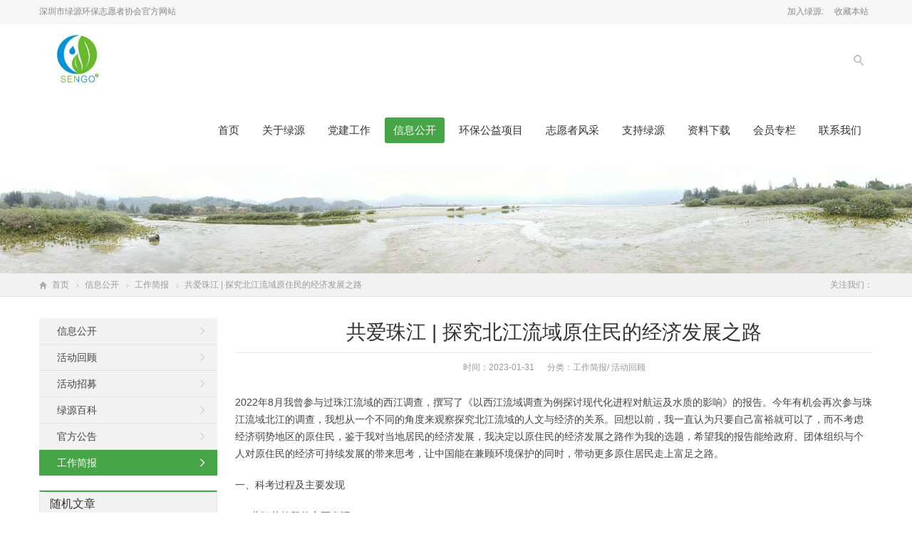

--- FILE ---
content_type: text/html; charset=UTF-8
request_url: https://www.szhb.org/19182.html
body_size: 19275
content:
<!DOCTYPE html>
<html lang="zh-Hans">
<head>
<meta charset="UTF-8" />
<meta name="viewport" content="width=device-width,initial-scale=1.0">
<title>  共爱珠江 | 探究北江流域原住民的经济发展之路 - SENGO深圳市绿源环保志愿者协会官方网站</title>
<link rel="shortcut icon" href="/favicon.ico" />
<link rel="alternate" type="application/rss+xml" title="SENGO深圳市绿源环保志愿者协会官方网站 RSS Feed" href="https://www.szhb.org/feed" />
<link rel="pingback" href="https://www.szhb.org/xmlrpc.php" />
<!-- <link rel="stylesheet" href="https://www.szhb.org/wp-content/themes/WPResponsive-Green/style.css" type="text/css" media="screen" /> -->
<link rel="stylesheet" type="text/css" href="//www.szhb.org/wp-content/cache/wpfc-minified/86lxlfsc/hnndp.css" media="screen"/>
<script src='//www.szhb.org/wp-content/cache/wpfc-minified/lyeb08n4/hnndp.js' type="text/javascript"></script>
<!-- <script type="text/javascript" src="https://www.szhb.org/wp-content/themes/WPResponsive-Green/js/jquery-1.8.2.min.js"></script> -->

<!-- <script type="text/javascript" src="https://www.szhb.org/wp-content/themes/WPResponsive-Green/js/jquery.bxslider.min.js"></script> -->
<!-- <script type="text/javascript" src="https://www.szhb.org/wp-content/themes/WPResponsive-Green/js/wpyou.js"></script> -->
<!--[if lt IE 9]>
<script type="text/javascript" src="https://www.szhb.org/wp-content/themes/WPResponsive-Green/js/respond.js"></script>
<script type="text/javascript" src="https://www.szhb.org/wp-content/themes/WPResponsive-Green/js/html5.js"></script>
<![endif]-->
<script src='//www.szhb.org/wp-content/cache/wpfc-minified/10inpop7/hnndp.js' type="text/javascript"></script>
<!-- <script type="text/javascript" src="https://www.szhb.org/wp-content/themes/WPResponsive-Green/js/wow.min.js"></script> -->
<script type="text/javascript">new WOW().init();</script>
<script src="http://tjs.sjs.sinajs.cn/open/api/js/wb.js" type="text/javascript" charset="utf-8"></script>
<meta name='robots' content='max-image-preview:large' />
	<style>img:is([sizes="auto" i], [sizes^="auto," i]) { contain-intrinsic-size: 3000px 1500px }</style>
	<link rel='dns-prefetch' href='//www.szhb.org' />
<link rel="alternate" type="application/rss+xml" title="SENGO深圳市绿源环保志愿者协会官方网站 &raquo; 共爱珠江 | 探究北江流域原住民的经济发展之路 评论 Feed" href="https://www.szhb.org/19182.html/feed" />
<script type="text/javascript">
/* <![CDATA[ */
window._wpemojiSettings = {"baseUrl":"https:\/\/s.w.org\/images\/core\/emoji\/15.1.0\/72x72\/","ext":".png","svgUrl":"https:\/\/s.w.org\/images\/core\/emoji\/15.1.0\/svg\/","svgExt":".svg","source":{"concatemoji":"https:\/\/www.szhb.org\/wp-includes\/js\/wp-emoji-release.min.js?ver=64928f28e6f3e72950d95e61ff1eaebc"}};
/*! This file is auto-generated */
!function(i,n){var o,s,e;function c(e){try{var t={supportTests:e,timestamp:(new Date).valueOf()};sessionStorage.setItem(o,JSON.stringify(t))}catch(e){}}function p(e,t,n){e.clearRect(0,0,e.canvas.width,e.canvas.height),e.fillText(t,0,0);var t=new Uint32Array(e.getImageData(0,0,e.canvas.width,e.canvas.height).data),r=(e.clearRect(0,0,e.canvas.width,e.canvas.height),e.fillText(n,0,0),new Uint32Array(e.getImageData(0,0,e.canvas.width,e.canvas.height).data));return t.every(function(e,t){return e===r[t]})}function u(e,t,n){switch(t){case"flag":return n(e,"\ud83c\udff3\ufe0f\u200d\u26a7\ufe0f","\ud83c\udff3\ufe0f\u200b\u26a7\ufe0f")?!1:!n(e,"\ud83c\uddfa\ud83c\uddf3","\ud83c\uddfa\u200b\ud83c\uddf3")&&!n(e,"\ud83c\udff4\udb40\udc67\udb40\udc62\udb40\udc65\udb40\udc6e\udb40\udc67\udb40\udc7f","\ud83c\udff4\u200b\udb40\udc67\u200b\udb40\udc62\u200b\udb40\udc65\u200b\udb40\udc6e\u200b\udb40\udc67\u200b\udb40\udc7f");case"emoji":return!n(e,"\ud83d\udc26\u200d\ud83d\udd25","\ud83d\udc26\u200b\ud83d\udd25")}return!1}function f(e,t,n){var r="undefined"!=typeof WorkerGlobalScope&&self instanceof WorkerGlobalScope?new OffscreenCanvas(300,150):i.createElement("canvas"),a=r.getContext("2d",{willReadFrequently:!0}),o=(a.textBaseline="top",a.font="600 32px Arial",{});return e.forEach(function(e){o[e]=t(a,e,n)}),o}function t(e){var t=i.createElement("script");t.src=e,t.defer=!0,i.head.appendChild(t)}"undefined"!=typeof Promise&&(o="wpEmojiSettingsSupports",s=["flag","emoji"],n.supports={everything:!0,everythingExceptFlag:!0},e=new Promise(function(e){i.addEventListener("DOMContentLoaded",e,{once:!0})}),new Promise(function(t){var n=function(){try{var e=JSON.parse(sessionStorage.getItem(o));if("object"==typeof e&&"number"==typeof e.timestamp&&(new Date).valueOf()<e.timestamp+604800&&"object"==typeof e.supportTests)return e.supportTests}catch(e){}return null}();if(!n){if("undefined"!=typeof Worker&&"undefined"!=typeof OffscreenCanvas&&"undefined"!=typeof URL&&URL.createObjectURL&&"undefined"!=typeof Blob)try{var e="postMessage("+f.toString()+"("+[JSON.stringify(s),u.toString(),p.toString()].join(",")+"));",r=new Blob([e],{type:"text/javascript"}),a=new Worker(URL.createObjectURL(r),{name:"wpTestEmojiSupports"});return void(a.onmessage=function(e){c(n=e.data),a.terminate(),t(n)})}catch(e){}c(n=f(s,u,p))}t(n)}).then(function(e){for(var t in e)n.supports[t]=e[t],n.supports.everything=n.supports.everything&&n.supports[t],"flag"!==t&&(n.supports.everythingExceptFlag=n.supports.everythingExceptFlag&&n.supports[t]);n.supports.everythingExceptFlag=n.supports.everythingExceptFlag&&!n.supports.flag,n.DOMReady=!1,n.readyCallback=function(){n.DOMReady=!0}}).then(function(){return e}).then(function(){var e;n.supports.everything||(n.readyCallback(),(e=n.source||{}).concatemoji?t(e.concatemoji):e.wpemoji&&e.twemoji&&(t(e.twemoji),t(e.wpemoji)))}))}((window,document),window._wpemojiSettings);
/* ]]> */
</script>
<style id='wp-emoji-styles-inline-css' type='text/css'>

	img.wp-smiley, img.emoji {
		display: inline !important;
		border: none !important;
		box-shadow: none !important;
		height: 1em !important;
		width: 1em !important;
		margin: 0 0.07em !important;
		vertical-align: -0.1em !important;
		background: none !important;
		padding: 0 !important;
	}
</style>
<!-- <link rel='stylesheet' id='wp-block-library-css' href='https://www.szhb.org/wp-includes/css/dist/block-library/style.min.css?ver=64928f28e6f3e72950d95e61ff1eaebc' type='text/css' media='all' /> -->
<link rel="stylesheet" type="text/css" href="//www.szhb.org/wp-content/cache/wpfc-minified/g0yvzpt4/hnndp.css" media="all"/>
<style id='classic-theme-styles-inline-css' type='text/css'>
/*! This file is auto-generated */
.wp-block-button__link{color:#fff;background-color:#32373c;border-radius:9999px;box-shadow:none;text-decoration:none;padding:calc(.667em + 2px) calc(1.333em + 2px);font-size:1.125em}.wp-block-file__button{background:#32373c;color:#fff;text-decoration:none}
</style>
<style id='global-styles-inline-css' type='text/css'>
:root{--wp--preset--aspect-ratio--square: 1;--wp--preset--aspect-ratio--4-3: 4/3;--wp--preset--aspect-ratio--3-4: 3/4;--wp--preset--aspect-ratio--3-2: 3/2;--wp--preset--aspect-ratio--2-3: 2/3;--wp--preset--aspect-ratio--16-9: 16/9;--wp--preset--aspect-ratio--9-16: 9/16;--wp--preset--color--black: #000000;--wp--preset--color--cyan-bluish-gray: #abb8c3;--wp--preset--color--white: #ffffff;--wp--preset--color--pale-pink: #f78da7;--wp--preset--color--vivid-red: #cf2e2e;--wp--preset--color--luminous-vivid-orange: #ff6900;--wp--preset--color--luminous-vivid-amber: #fcb900;--wp--preset--color--light-green-cyan: #7bdcb5;--wp--preset--color--vivid-green-cyan: #00d084;--wp--preset--color--pale-cyan-blue: #8ed1fc;--wp--preset--color--vivid-cyan-blue: #0693e3;--wp--preset--color--vivid-purple: #9b51e0;--wp--preset--gradient--vivid-cyan-blue-to-vivid-purple: linear-gradient(135deg,rgba(6,147,227,1) 0%,rgb(155,81,224) 100%);--wp--preset--gradient--light-green-cyan-to-vivid-green-cyan: linear-gradient(135deg,rgb(122,220,180) 0%,rgb(0,208,130) 100%);--wp--preset--gradient--luminous-vivid-amber-to-luminous-vivid-orange: linear-gradient(135deg,rgba(252,185,0,1) 0%,rgba(255,105,0,1) 100%);--wp--preset--gradient--luminous-vivid-orange-to-vivid-red: linear-gradient(135deg,rgba(255,105,0,1) 0%,rgb(207,46,46) 100%);--wp--preset--gradient--very-light-gray-to-cyan-bluish-gray: linear-gradient(135deg,rgb(238,238,238) 0%,rgb(169,184,195) 100%);--wp--preset--gradient--cool-to-warm-spectrum: linear-gradient(135deg,rgb(74,234,220) 0%,rgb(151,120,209) 20%,rgb(207,42,186) 40%,rgb(238,44,130) 60%,rgb(251,105,98) 80%,rgb(254,248,76) 100%);--wp--preset--gradient--blush-light-purple: linear-gradient(135deg,rgb(255,206,236) 0%,rgb(152,150,240) 100%);--wp--preset--gradient--blush-bordeaux: linear-gradient(135deg,rgb(254,205,165) 0%,rgb(254,45,45) 50%,rgb(107,0,62) 100%);--wp--preset--gradient--luminous-dusk: linear-gradient(135deg,rgb(255,203,112) 0%,rgb(199,81,192) 50%,rgb(65,88,208) 100%);--wp--preset--gradient--pale-ocean: linear-gradient(135deg,rgb(255,245,203) 0%,rgb(182,227,212) 50%,rgb(51,167,181) 100%);--wp--preset--gradient--electric-grass: linear-gradient(135deg,rgb(202,248,128) 0%,rgb(113,206,126) 100%);--wp--preset--gradient--midnight: linear-gradient(135deg,rgb(2,3,129) 0%,rgb(40,116,252) 100%);--wp--preset--font-size--small: 13px;--wp--preset--font-size--medium: 20px;--wp--preset--font-size--large: 36px;--wp--preset--font-size--x-large: 42px;--wp--preset--spacing--20: 0.44rem;--wp--preset--spacing--30: 0.67rem;--wp--preset--spacing--40: 1rem;--wp--preset--spacing--50: 1.5rem;--wp--preset--spacing--60: 2.25rem;--wp--preset--spacing--70: 3.38rem;--wp--preset--spacing--80: 5.06rem;--wp--preset--shadow--natural: 6px 6px 9px rgba(0, 0, 0, 0.2);--wp--preset--shadow--deep: 12px 12px 50px rgba(0, 0, 0, 0.4);--wp--preset--shadow--sharp: 6px 6px 0px rgba(0, 0, 0, 0.2);--wp--preset--shadow--outlined: 6px 6px 0px -3px rgba(255, 255, 255, 1), 6px 6px rgba(0, 0, 0, 1);--wp--preset--shadow--crisp: 6px 6px 0px rgba(0, 0, 0, 1);}:where(.is-layout-flex){gap: 0.5em;}:where(.is-layout-grid){gap: 0.5em;}body .is-layout-flex{display: flex;}.is-layout-flex{flex-wrap: wrap;align-items: center;}.is-layout-flex > :is(*, div){margin: 0;}body .is-layout-grid{display: grid;}.is-layout-grid > :is(*, div){margin: 0;}:where(.wp-block-columns.is-layout-flex){gap: 2em;}:where(.wp-block-columns.is-layout-grid){gap: 2em;}:where(.wp-block-post-template.is-layout-flex){gap: 1.25em;}:where(.wp-block-post-template.is-layout-grid){gap: 1.25em;}.has-black-color{color: var(--wp--preset--color--black) !important;}.has-cyan-bluish-gray-color{color: var(--wp--preset--color--cyan-bluish-gray) !important;}.has-white-color{color: var(--wp--preset--color--white) !important;}.has-pale-pink-color{color: var(--wp--preset--color--pale-pink) !important;}.has-vivid-red-color{color: var(--wp--preset--color--vivid-red) !important;}.has-luminous-vivid-orange-color{color: var(--wp--preset--color--luminous-vivid-orange) !important;}.has-luminous-vivid-amber-color{color: var(--wp--preset--color--luminous-vivid-amber) !important;}.has-light-green-cyan-color{color: var(--wp--preset--color--light-green-cyan) !important;}.has-vivid-green-cyan-color{color: var(--wp--preset--color--vivid-green-cyan) !important;}.has-pale-cyan-blue-color{color: var(--wp--preset--color--pale-cyan-blue) !important;}.has-vivid-cyan-blue-color{color: var(--wp--preset--color--vivid-cyan-blue) !important;}.has-vivid-purple-color{color: var(--wp--preset--color--vivid-purple) !important;}.has-black-background-color{background-color: var(--wp--preset--color--black) !important;}.has-cyan-bluish-gray-background-color{background-color: var(--wp--preset--color--cyan-bluish-gray) !important;}.has-white-background-color{background-color: var(--wp--preset--color--white) !important;}.has-pale-pink-background-color{background-color: var(--wp--preset--color--pale-pink) !important;}.has-vivid-red-background-color{background-color: var(--wp--preset--color--vivid-red) !important;}.has-luminous-vivid-orange-background-color{background-color: var(--wp--preset--color--luminous-vivid-orange) !important;}.has-luminous-vivid-amber-background-color{background-color: var(--wp--preset--color--luminous-vivid-amber) !important;}.has-light-green-cyan-background-color{background-color: var(--wp--preset--color--light-green-cyan) !important;}.has-vivid-green-cyan-background-color{background-color: var(--wp--preset--color--vivid-green-cyan) !important;}.has-pale-cyan-blue-background-color{background-color: var(--wp--preset--color--pale-cyan-blue) !important;}.has-vivid-cyan-blue-background-color{background-color: var(--wp--preset--color--vivid-cyan-blue) !important;}.has-vivid-purple-background-color{background-color: var(--wp--preset--color--vivid-purple) !important;}.has-black-border-color{border-color: var(--wp--preset--color--black) !important;}.has-cyan-bluish-gray-border-color{border-color: var(--wp--preset--color--cyan-bluish-gray) !important;}.has-white-border-color{border-color: var(--wp--preset--color--white) !important;}.has-pale-pink-border-color{border-color: var(--wp--preset--color--pale-pink) !important;}.has-vivid-red-border-color{border-color: var(--wp--preset--color--vivid-red) !important;}.has-luminous-vivid-orange-border-color{border-color: var(--wp--preset--color--luminous-vivid-orange) !important;}.has-luminous-vivid-amber-border-color{border-color: var(--wp--preset--color--luminous-vivid-amber) !important;}.has-light-green-cyan-border-color{border-color: var(--wp--preset--color--light-green-cyan) !important;}.has-vivid-green-cyan-border-color{border-color: var(--wp--preset--color--vivid-green-cyan) !important;}.has-pale-cyan-blue-border-color{border-color: var(--wp--preset--color--pale-cyan-blue) !important;}.has-vivid-cyan-blue-border-color{border-color: var(--wp--preset--color--vivid-cyan-blue) !important;}.has-vivid-purple-border-color{border-color: var(--wp--preset--color--vivid-purple) !important;}.has-vivid-cyan-blue-to-vivid-purple-gradient-background{background: var(--wp--preset--gradient--vivid-cyan-blue-to-vivid-purple) !important;}.has-light-green-cyan-to-vivid-green-cyan-gradient-background{background: var(--wp--preset--gradient--light-green-cyan-to-vivid-green-cyan) !important;}.has-luminous-vivid-amber-to-luminous-vivid-orange-gradient-background{background: var(--wp--preset--gradient--luminous-vivid-amber-to-luminous-vivid-orange) !important;}.has-luminous-vivid-orange-to-vivid-red-gradient-background{background: var(--wp--preset--gradient--luminous-vivid-orange-to-vivid-red) !important;}.has-very-light-gray-to-cyan-bluish-gray-gradient-background{background: var(--wp--preset--gradient--very-light-gray-to-cyan-bluish-gray) !important;}.has-cool-to-warm-spectrum-gradient-background{background: var(--wp--preset--gradient--cool-to-warm-spectrum) !important;}.has-blush-light-purple-gradient-background{background: var(--wp--preset--gradient--blush-light-purple) !important;}.has-blush-bordeaux-gradient-background{background: var(--wp--preset--gradient--blush-bordeaux) !important;}.has-luminous-dusk-gradient-background{background: var(--wp--preset--gradient--luminous-dusk) !important;}.has-pale-ocean-gradient-background{background: var(--wp--preset--gradient--pale-ocean) !important;}.has-electric-grass-gradient-background{background: var(--wp--preset--gradient--electric-grass) !important;}.has-midnight-gradient-background{background: var(--wp--preset--gradient--midnight) !important;}.has-small-font-size{font-size: var(--wp--preset--font-size--small) !important;}.has-medium-font-size{font-size: var(--wp--preset--font-size--medium) !important;}.has-large-font-size{font-size: var(--wp--preset--font-size--large) !important;}.has-x-large-font-size{font-size: var(--wp--preset--font-size--x-large) !important;}
:where(.wp-block-post-template.is-layout-flex){gap: 1.25em;}:where(.wp-block-post-template.is-layout-grid){gap: 1.25em;}
:where(.wp-block-columns.is-layout-flex){gap: 2em;}:where(.wp-block-columns.is-layout-grid){gap: 2em;}
:root :where(.wp-block-pullquote){font-size: 1.5em;line-height: 1.6;}
</style>
<!-- <link rel='stylesheet' id='qrc-css-css' href='https://www.szhb.org/wp-content/plugins/qr-code-composer/public/css/qrc.css?ver=1768363701' type='text/css' media='all' /> -->
<link rel="stylesheet" type="text/css" href="//www.szhb.org/wp-content/cache/wpfc-minified/79pb5tz5/hnpk7.css" media="all"/>
<link rel="https://api.w.org/" href="https://www.szhb.org/wp-json/" /><link rel="alternate" title="JSON" type="application/json" href="https://www.szhb.org/wp-json/wp/v2/posts/19182" /><link rel="EditURI" type="application/rsd+xml" title="RSD" href="https://www.szhb.org/xmlrpc.php?rsd" />

<link rel="canonical" href="https://www.szhb.org/19182.html" />
<link rel='shortlink' href='https://www.szhb.org/?p=19182' />
<link rel="alternate" title="oEmbed (JSON)" type="application/json+oembed" href="https://www.szhb.org/wp-json/oembed/1.0/embed?url=https%3A%2F%2Fwww.szhb.org%2F19182.html" />
<link rel="alternate" title="oEmbed (XML)" type="text/xml+oembed" href="https://www.szhb.org/wp-json/oembed/1.0/embed?url=https%3A%2F%2Fwww.szhb.org%2F19182.html&#038;format=xml" />
<style type="text/css" id="custom-background-css">
body.custom-background { background-color: #ffffff; }
</style>
	<script language="JavaScript">
document.oncontextmenu=new Function("event.returnValue=false;");
document.onselectstart=new Function("event.returnValue=false;");
</script></head>
<body class="custom-background">
<noscript><iframe src='*.htm'></iframe></noscript> 
<!-- Topbar begin -->
<section class="topbar"><div class="inner">
	<div class="topbar-lt"><p>深圳市绿源环保志愿者协会官方网站</p></div>
    <div class="topbar-rt">
		<a href="/15291.html">加入绿源:</a>        <a href="#" onclick="javascript:AddFavorite('https://www.szhb.org', 'SENGO深圳市绿源环保志愿者协会官方网站');return false" title="收藏本站" class="fav">收藏本站</a>
    </div>
</div></section>
<!-- Topbar end -->
<!-- Header begin -->
<header class="header"><div class="inner">
    <!-- Logo begin -->
	        <div class="logo fadeInLeft wow animated"><a href="https://www.szhb.org/" rel="home"><img src="/wp-content/themes/WPResponsive-Green/images/logo.jpg" alt="SENGO深圳市绿源环保志愿者协会官方网站"></a></div>
        <a id="btn-so"></a>
    <div id="mobile-nav">
        <a id="mobile-menu"></a>
        <a id="mobile-so"></a>
    </div>
    <!-- MainMenu begin -->
    <nav class="main-menu">
		<ul id="menu-%e4%b8%bb%e8%8f%9c%e5%8d%95" class="navi"><li id="menu-item-7432" class="menu-item menu-item-type-custom menu-item-object-custom menu-item-7432"><a href="/">首页</a></li>
<li id="menu-item-7437" class="menu-item menu-item-type-post_type menu-item-object-page menu-item-has-children menu-item-7437"><a href="https://www.szhb.org/about">关于绿源</a>
<ul><li class='litop'></li>
	<li id="menu-item-7439" class="menu-item menu-item-type-post_type menu-item-object-page menu-item-7439"><a href="https://www.szhb.org/about/zhangcheng">协会章程</a></li>
	<li id="menu-item-7464" class="menu-item menu-item-type-post_type menu-item-object-page menu-item-7464"><a href="https://www.szhb.org/about/zhidu">协会制度</a></li>
	<li id="menu-item-7451" class="menu-item menu-item-type-post_type menu-item-object-page menu-item-7451"><a href="https://www.szhb.org/about/jiagou">组织架构</a></li>
	<li id="menu-item-7457" class="menu-item menu-item-type-post_type menu-item-object-page menu-item-7457"><a href="https://www.szhb.org/about/lishihui">理事会、监事会</a></li>
	<li id="menu-item-7434" class="menu-item menu-item-type-taxonomy menu-item-object-category menu-item-7434"><a href="https://www.szhb.org/category/tuandui">顾问团队</a></li>
	<li id="menu-item-7441" class="menu-item menu-item-type-post_type menu-item-object-page menu-item-7441"><a href="https://www.szhb.org/about/jishi">协会发展历程</a></li>
	<li id="menu-item-7446" class="menu-item menu-item-type-post_type menu-item-object-page menu-item-7446"><a href="https://www.szhb.org/about/baodao">媒体报道</a></li>
</ul>
</li>
<li id="menu-item-17681" class="menu-item menu-item-type-taxonomy menu-item-object-category menu-item-17681"><a href="https://www.szhb.org/category/party-building">党建工作</a></li>
<li id="menu-item-7430" class="menu-item menu-item-type-taxonomy menu-item-object-category current-post-ancestor menu-item-has-children menu-item-7430"><a href="https://www.szhb.org/category/news">信息公开</a>
<ul><li class='litop'></li>
	<li id="menu-item-7435" class="menu-item menu-item-type-taxonomy menu-item-object-category menu-item-7435"><a href="https://www.szhb.org/category/news/gonggao">协会公告</a></li>
	<li id="menu-item-7431" class="menu-item menu-item-type-taxonomy menu-item-object-category menu-item-7431"><a href="https://www.szhb.org/category/news/baike">环保百科</a></li>
	<li id="menu-item-9227" class="menu-item menu-item-type-taxonomy menu-item-object-category current-post-ancestor current-menu-parent current-post-parent menu-item-9227"><a href="https://www.szhb.org/category/news/report">工作简报</a></li>
</ul>
</li>
<li id="menu-item-7442" class="menu-item menu-item-type-post_type menu-item-object-page menu-item-has-children menu-item-7442"><a href="https://www.szhb.org/project">环保公益项目</a>
<ul><li class='litop'></li>
	<li id="menu-item-12201" class="menu-item menu-item-type-post_type menu-item-object-page menu-item-12201"><a href="https://www.szhb.org/zhujiangriver">共爱珠江</a></li>
	<li id="menu-item-7449" class="menu-item menu-item-type-post_type menu-item-object-page menu-item-7449"><a href="https://www.szhb.org/project/water">碧水流深</a></li>
	<li id="menu-item-10598" class="menu-item menu-item-type-post_type menu-item-object-page menu-item-10598"><a href="https://www.szhb.org/project/cloud">云端计划</a></li>
	<li id="menu-item-7448" class="menu-item menu-item-type-post_type menu-item-object-page menu-item-7448"><a href="https://www.szhb.org/project/wetland">滨海湿地</a></li>
	<li id="menu-item-7450" class="menu-item menu-item-type-post_type menu-item-object-page menu-item-7450"><a href="https://www.szhb.org/project/zero-waste">绿趣社区</a></li>
	<li id="menu-item-11364" class="menu-item menu-item-type-taxonomy menu-item-object-category menu-item-11364"><a href="https://www.szhb.org/category/blueclass">蔚蓝课堂</a></li>
</ul>
</li>
<li id="menu-item-7436" class="menu-item menu-item-type-taxonomy menu-item-object-category menu-item-7436"><a href="https://www.szhb.org/category/volunteer">志愿者风采</a></li>
<li id="menu-item-9404" class="menu-item menu-item-type-post_type menu-item-object-page menu-item-has-children menu-item-9404"><a href="https://www.szhb.org/zhichi">支持绿源</a>
<ul><li class='litop'></li>
	<li id="menu-item-9610" class="menu-item menu-item-type-post_type menu-item-object-page menu-item-9610"><a href="https://www.szhb.org/zhichi/gongshi">捐赠公示</a></li>
	<li id="menu-item-20462" class="menu-item menu-item-type-custom menu-item-object-custom menu-item-20462"><a>红树筑屏障，社区共筹力</a></li>
</ul>
</li>
<li id="menu-item-7444" class="menu-item menu-item-type-post_type menu-item-object-page menu-item-7444"><a href="https://www.szhb.org/xiazai">资料下载</a></li>
<li id="menu-item-15610" class="menu-item menu-item-type-taxonomy menu-item-object-category menu-item-has-children menu-item-15610"><a href="https://www.szhb.org/category/lvyoushuo">会员专栏</a>
<ul><li class='litop'></li>
	<li id="menu-item-22550" class="menu-item menu-item-type-post_type menu-item-object-post menu-item-22550"><a href="https://www.szhb.org/22076.html">缴纳会费通知</a></li>
</ul>
</li>
<li id="menu-item-7445" class="menu-item menu-item-type-post_type menu-item-object-page menu-item-has-children menu-item-7445"><a href="https://www.szhb.org/contact">联系我们</a>
<ul><li class='litop'></li>
	<li id="menu-item-8532" class="menu-item menu-item-type-post_type menu-item-object-page menu-item-8532"><a href="https://www.szhb.org/contact/jobs">申请专职岗位</a></li>
	<li id="menu-item-15294" class="menu-item menu-item-type-custom menu-item-object-custom menu-item-15294"><a href="http://www.szhb.org/15291.html">志愿者报名</a></li>
	<li id="menu-item-7462" class="menu-item menu-item-type-post_type menu-item-object-page menu-item-7462"><a href="https://www.szhb.org/contact/tougao">投稿报料</a></li>
	<li id="menu-item-17696" class="menu-item menu-item-type-custom menu-item-object-custom menu-item-17696"><a href="http://szhb2013.mikecrm.com/CGmCUUf">单位会员登记表</a></li>
	<li id="menu-item-19106" class="menu-item menu-item-type-custom menu-item-object-custom menu-item-19106"><a href="https://szhb2013.mikecrm.com/ZsZqH2W">个人会员登记表</a></li>
</ul>
</li>
</ul>	</nav>
    <!-- MainMenu end -->
    <div id="search-box">
    <form method="get" id="searchform" action="https://www.szhb.org/">
       <input type="text" name="s" id="ls" class="searchInput" placeholder="输入关键字" x-webkit-speech />
       <input type="submit" id="searchsubmit" title="搜索" value="搜索"/>
    </form>
    </div>
</div>
</header>
<!-- Header end -->
<!-- Banner begin -->
<div class="banner"><div class="banner-shadow"></div>
    		<img src="https://www.szhb.org/wp-content/themes/WPResponsive-Green/images/default-banner.jpg" alt="活动回顾" />
		</div><!-- Banner end -->
<!-- Breadcrumb begin -->
<div class="breadcrumb"><div class="inner">
	<div class="crumb-box"><a id="hp" href="https://www.szhb.org">首页</a> <i>&nbsp;</i><a href="https://www.szhb.org/category/news">信息公开</a> <i>&nbsp;</i><a href="https://www.szhb.org/category/news/report">工作简报</a> <i>&nbsp;</i><span class="current">共爱珠江 | 探究北江流域原住民的经济发展之路</span></div>
    	<div class="weibo-box">
    	关注我们：<div class="wb-follow-button"><wb:follow-button uid="2126597610" type="red_1" width="67" height="24" ></wb:follow-button></div>
    </div>
	</div></div><!-- Breadcrumb end -->
<!-- Container begin -->
<div class="inner container">    <!-- Content Begin-->
    <div class="column-fluid"><div class="content">
        <!-- Post begin -->
		                        <article class="post">
                <h1 class="post-title">共爱珠江 | 探究北江流域原住民的经济发展之路</h1>
                <p class="postmeta">
                    时间：2023-01-31 &nbsp;&nbsp;&nbsp;&nbsp; 分类：<a href="https://www.szhb.org/category/news/report" rel="category tag">工作简报</a>/ <a href="https://www.szhb.org/category/news/huodong" rel="category tag">活动回顾</a>                 </p>
                <div class="entry">
					<script language="JavaScript">
document.oncontextmenu=new Function("event.returnValue=false;");
document.onselectstart=new Function("event.returnValue=false;");
</script><p>2022年8月我曾参与过珠江流域的西江调查，撰写了《以西江流域调查为例探讨现代化进程对航运及水质的影响》的报告。今年有机会再次参与珠江流域北江的调查，我想从一个不同的角度来观察探究北江流域的人文与经济的关系。回想以前，我一直认为只要自己富裕就可以了，而不考虑经济弱势地区的原住民，鉴于我对当地居民的经济发展，我决定以原住民的经济发展之路作为我的选题，希望我的报告能给政府、团体组织与个人对原住民的经济可持续发展的带来思考，让中国能在兼顾环境保护的同时，带动更多原住居民走上富足之路。</p>
<p>一、科考过程及主要发现</p>
<p>1、北江英德段的主要发现</p>
<p>1月15上午，我们到达“广东十大海上丝绸之路文化地理坐标”…浈阳峡风景区,探访仙桥洞地下河、英德国家森林公园。在英德市连樟村吃饭时采访了一位村民得知：2018年10月23日，习近平总书记来到广东省英德市连江口镇连樟村，看望贫困群众，共商脱贫之计。这片村落，曾因交通不便，经济落后，被定为省定贫困村。经过四年时间，如今的英德不仅带动了旅游业，而且蔬菜水果大棚的建立，也带动了经济发展。据网上资料显示，2021年9月，连樟村51户123名贫困人员全部脱贫。近年来，连樟村通过党建引领，有力推动乡村振兴，初步建立起产业兴旺、生态宜居、乡风文明、治理有效、生活富裕的美丽乡村新风貌。2021年，全村人均可支配收入20401元，村集体收入达52万元，是2017年村集体收入的13倍。</p>
<p>经济发展方式：旅游业，特色蔬菜水果大棚。</p>
<p>2、广东大峡谷的主要发现</p>
<p>1月16日，我们来到了广东大峡谷，在我们沿着小路一路盘旋而上，在顶上，我们遇见了一位开便利店的老人，跟他的交流中得知：他是当地的原住民，他开便利店只是个副业，主业是种植蔬菜，在旅游旺季时才会开便利店。</p>
<p>走出大峡谷景区，我们看到有许多商贩，询问一个商贩阿姨得知：他们都是住在附近的居民，所售卖的商品都为自家种植的红薯等水果和药材，他们一般以回头客进行长期合作来维持自己的经济。平时就是去打工和售卖特产。</p>
<p>经济发展方式：种植蔬菜，旅游业，特产售卖。</p>
<p><img decoding="async" class="wp-image-19185 alignnone" src="https://www.szhb.org/wp-content/uploads/2023/01/szhb.org-23013111-1.jpg" alt="" width="232" height="198" /> <img fetchpriority="high" decoding="async" class="wp-image-19186 alignnone" src="https://www.szhb.org/wp-content/uploads/2023/01/szhb.org-23013111-2.jpg" alt="" width="266" height="197" /></p>
<p>上图：旅游业（照片来源考察团队拍摄）</p>
<p><strong><b>?</b></strong></p>
<p>3、瑶塘村庄的主要发现</p>
<p>1月16日傍晚，我们入住瑶塘村，经过傍晚的走访，发现这里被开发为旅游村，路边大为特色民宿和餐厅，道路经过翻新变得非常整洁。根据资料显示，瑶塘新村的村民年薪可以做到平均22038元，每一户年薪均值能达到15万余元人民币。走入如今的瑶塘新村，不但自然环境幽静，吸引住全国各地的游客回来，村民的日常生活也越来越富裕。</p>
<p>经济发展方式：旅游业带来的客流量，民宿，餐饮，自然经济与环境的平衡与共生。</p>
<p><img decoding="async" class="size-full wp-image-19189 alignnone" src="https://www.szhb.org/wp-content/uploads/2023/01/szhb.org-23013111-3.jpg" alt="" width="500" height="333" /></p>
<p>上图为瑶塘村的民宿及餐厅风貌（照片来源考察团队拍摄）</p>
<p>在夜晚的夜行中，团队发现在这自然保护区中有采石场，根据自然保护区条例第二十六条的规定，自然保护区内是禁止开矿活动的，但是法律、行政法规另有规定的除外。矿产资源法第二十条规定，非经国务院授权的有关主管部门同意，不得在国家划定的自然保护区等国家规定不得开采矿产资源的其他地区开采矿产资源。关于此地的采石场是否经过政府同意进行开采还需要进一步考证。但该采石场位于丹霞山自然保护区境内，该保护区鸟类总数已经达到215种，其中国家一级重点保护鸟类有中华秋沙鸭和黄胸鹀2种，国家二级保护鸟类有白鹇、斑尾鹃鸠、黑鸢等32种。（数据来源景区老师介绍？）采石场的非法开采，给自然保护区环境造成严重破坏，对野生动植物栖息环境及其生态系统会造成一定影响。</p>
<p>&nbsp;</p>
<p>4、徒步丹霞山的主要发现</p>
<p>1月17日，我们跟随丹霞山开始攀丹霞山，在途中，看到有抬轿人抬着轿子送旅客上山，经过询问后了解到他们是当地的原住民，抬轿子都在旅游旺季，一般一天只能接2~3人，需前后两人合作抬轿，抬客人登山顶400元/次，一个月最多赚18000~20000元。但是，旅游旺季一般只有1至2个月，其他时间都在家里种地，抬轿是政府安排的经济发展项目。</p>
<p>经济发展方式：政府扶持项目，农耕。</p>
<p><img loading="lazy" decoding="async" class="size-medium wp-image-19190 alignnone" src="https://www.szhb.org/wp-content/uploads/2023/01/szhb.org-23013111-4.jpg" alt="" width="587" height="595" /></p>
<p>上图：丹霞山的抬轿人（照片来源考察团队拍摄）</p>
<p>&nbsp;</p>
<p>5、梅林古道、田野调查的主要发现</p>
<p>1月18日早上，一行人来到梅林古道，在半山腰进行歇息时，大家都不约而同跑向商店去购买豆腐花，根据询问店主得知：这些豆腐花都是一桶一桶扛上来的，人力成本巨大，又不能定价过于高，赚的都是血汗钱。中午，一行人在下山途中，遇到了几个摊位，询问店主阿婆得知：这些摊位都是政府资助的，不需要付钱，平时卖的都是自己家做的梅子和土特产，她说虽然疫情放开了，但是一天的收入也不可观，只够自己的日常开销，旅游淡季的时候就在家种果树，家里的孩子都出去打工了，生活过得不太好。</p>
<p>经济发展方式：地摊经济，农耕。</p>
<p><img loading="lazy" decoding="async" class="wp-image-19191 alignnone" src="https://www.szhb.org/wp-content/uploads/2023/01/szhb.org-23013111-5.jpg" alt="" width="504" height="284" /></p>
<p>上图：大峡谷访问小店老板（照片来源考察团队拍摄）</p>
<p>&nbsp;</p>
<p>6、北江源科考的主要发现</p>
<p>1月18日下午，我们来到了北江源，一路往里走，在山脚发现了一户人家，经过询问得知他们单纯种植橘子树和种蔬菜来维持自己的生活，没有其他收入。</p>
<p><img loading="lazy" decoding="async" class="wp-image-19192 alignnone" src="https://www.szhb.org/wp-content/uploads/2023/01/szhb.org-23013111-6.jpg" alt="" width="547" height="244" /></p>
<p>上图：团队在北江源的合影（照片来源考察团队拍摄）</p>
<p>&nbsp;</p>
<p>7、白庙码头，水源地渔民之家科考的主要发现</p>
<p>1月19日上午，我们驱车赶往白庙码头，一进村就发现许多晾晒的鱼干和自家种的蔬菜,由于这边属于一级和二级的水源保护区，明令禁止新建、扩建对水体污染严重的建设项目，改建增加排污量或者改变排放污染物种类的建设项目，所以当地是没有餐馆的，需要从别的地方运送预制菜品来。采访了一个刚刚打鱼归来的小哥，他说：“因为周边没有地可以种，平时都打打鱼，家里开着特色民宿，过着自给自足的生活。”</p>
<p>发展经济方式：打鱼，特色民宿。</p>
<p>&nbsp;</p>
<p>二、建议</p>
<p>1、个人观点</p>
<p>经过五天的实地走访与探查，大致列出了北江流域原住民的经济来源：旅游业带来的特色民宿，餐馆，景区的特色服务和特产售卖带来的地摊经济（大多为政府扶持项目）、农耕。以下是我分析原住民经济发展的主要观点。</p>
<p>观点一：低收入和低学历缺乏经济事业发展机会</p>
<p>五天的采访中大多数原住民为低收入和低学历人群，很多人平时都是靠农耕来维持自己的生活，大多只能满足日常的开销甚至入不敷出，且受低学历的影响，原住民大多数只能当清洁工、商贩等低薪资工作，而没有晋升机会来获取更高的薪资。</p>
<p>观点二：高度依赖政府补助救济和外来人士补助</p>
<p>经调查发现，从事旅游业的原住民大多为政府扶持项目，大多需要外来游客的补助才能赚取收入，所以在旅游淡季就很难维持生计，单一的经济发展方式让原住民的生活基础没有保障。</p>
<p>观点三：较难积累财富（没有理财的意识和方式）</p>
<p>因单一的经济发展方式，导致原住民没有多余的钱进行存储，且原住民所在地区大多为偏远山区，当地金融理财场所少之又少，所以原住民大多没有理财的理念和途径，从而不能累积财富，达到“钱生钱”的目标。</p>
<p>观点四：低客流量导致特色旅游经济发展不起来</p>
<p>这次的考察的地区大多都为人流量少的地方，人流量小就表明环境受人为污染小，但当地的经济效益就没有那么好了，甚至有些小贩在旅游旺季一天都挣不到100元，所以，如何在不破坏原有的生态环境下增大客流量是这次课题的中心思想。</p>
<p>观点五：过去政府针对原住民所制定的经济发展方针有缺失</p>
<p>政府过去所推动各项重大经济发展轻忽自然生态，且对原住民所在区域并未带来大量实质经济效益，纵然投入可观预算资源但大多数原住民仍然面对着低收入、高失业率、高度依赖政府补助、政府工作分配与补贴。我认为过去政府针对原住民所指定经济发展方针有以下几点缺失：一是政府忽略传统原住民的经济结构与当地传统民族的权力而随意搬迁，没有考虑原住民在新环境下是否有生存能力。二是政府不重视原住民的人才培育和发展。三是原住民缺乏自主重要发展策略的权限。四是经济发展策略忽视自然生态的重要性且未与原住民族的传统文化相结合五是原住民缺乏对于环境生态资源的分配与利用权限。</p>
<p>检视《原住民族基本法》中与经济发展相关的条例，原住民经济发展的原则为：政府应依原住民族意愿，保障原住民族之平等地位及自主发展；政府应依原住民族意愿及环境资源特性，策订原住民族经济政策，并辅导自然资源之保育及利用，发展其经济产业；政府应积极推行原住民族储蓄互助及其他合作事业，辅导其经营管理，并得予以赋税之优惠措施；?政府应宽列预算并督促公用事业机构，积极改善原住民族地区之交通运输、邮政、电信、水利、观光及其他公共工程。</p>
<p>依此，我们可以得出，原住民经济发展的策略需健全基础设施和原住民族的经济体系，提升原住民的教育和素质，促进原住民族的经济资源合理分配和利用。</p>
<p>2、经济发展的综合建议</p>
<p>建议一：保留原住民族的基本习俗进行特色经济发展</p>
<p>千里不同俗，特色经济发展不仅可以最大限度保留传统习俗，而且能大大增加人流量，起到经济发展的效益。独树一帜的传统文化让各地的旅客选择游玩，但现在的原住民所在地大多变为网红打卡经典，没有自己的风格，这也是人流量不多的主要原因。</p>
<p>建议二：政府加大宣传力度，注册自己的社媒，建立地方文创品牌</p>
<p>据网上资料显示，截至2022年6月，中国网民规模为10.51亿，互联网普及率达74.4%。互联网成为大多数百姓了解世界的方式，政府应加强宣传力度，增加宣传的方式，在互联网注册自己的社媒来宣传自己的旅游产业，且可以安排原住民网上带货，销售自己种植或当地的特产等商品，增加经济收入。</p>
<p>建议三：为原住民所在地立法，加大管理力度</p>
<p>近几年，虽因自身利益而破坏环境的事件在逐渐减少，但仍屡有发生。北江是中原进入岭南的大通道的桥梁和枢纽。现在位于大庾岭和骑田岭之间的西京古道、骑田岭古道，就是这条大通道的文化遗存载体。正是因为这条水陆交通大通道，才带来了清远深厚的历史文化，然而，我国目前还没有黄河流域管理的国家级综合性立法，虽然有些零零散散的条例与法规，但这些分散的法律法规，有些条款或者规定较为模糊，缺乏可操作性，或者相互之间缺乏协调统一，甚至存在冲突。现行立法的这些不足造成在流域管理实践中分割管理和粗放管理问题突出，影响管理效率和绩效，不利于实现综合管理。按照流域完整性和系统性的要求，流域水量分配、水污染防治、水土保持等生态保护事宜，需要以流域为单元进行整体的制度设计。事实上，制定北江法作为北江流域综合管理和生态保护的基本法律，对流域各项涉水活动和生态保护与治理工作进行全面规范和系统管理，从而实现对黄河流域生态系统的合力保护并推动流域经济社会的高质量发展。</p>
<p>建议四：提高整体原住民的素质和教育</p>
<p>提高原住民的素质与教育让他们不再只担任低薪资工作，而去担任当地导游等较高薪资且需要有学历的工作，从而提高经济的高质量发展。</p>
<p>建议五：提高整体国民的素质和教育与共赢</p>
<p>原住民的经济发展不仅需要靠原住民本身和政府的政策补助，更需要旅游的游客有着高素质。在人流量大的地方固然收入多，但环境缺不如以前，满地的垃圾让栖息的动植物逐渐消失，但人流量小的地方环境却保持着几万年的模样。这就是人与环境不可避免的关系，如何最大限度保护环境的同时，增加原住民的收入。在人与环境中找到一个平衡点，是我课题最想解决的问题，如何快速将这个问题解决，得出的结论是慢下来，先将人的内心改变，提高国民素质和教育，从源头上解决污染环境的想法，才能将两者的平衡点找到，从而共赢。</p>
<p>&nbsp;</p>
<p>最后感谢各位老师、同学在这 5天科考之旅中的谆谆教导、温暖陪伴，让我了解关于北江流域原住民的生活现状、自然环境保护及户外安全的知识。沿途中提供帮助的丹霞山管理员、连江的河长等老师，让我从中得到启发、思考，从多个角度思考北江流域原住民的经济发展之路。感谢你们！！！</p>
<p>本报告作者：徐梓睿（八年级）</p>
</br>▲扫一扫在手机上查看分享本文
<div style="margin: 20px 0;"><div class="qrcswholewtapper" style="text-align:left;"><div class="qrcprowrapper"  id="qrcwraa2leds"><div class="qrc_canvass" id="qrc_cuttenpages_2" style="display:inline-block" data-text="https://www.szhb.org/19182.html"></div><div><a download="共爱珠江 | 探究北江流域原住民的经济发展之路.png" class="qrcdownloads" id="worign">
           <button type="button" style="min-width:200px;background:#ffffff;color:#dd3333;font-weight: 600;border: 1px solid #dd3333;border-radius:20px;font-size:12px;padding: 6px 0;" class="uqr_code_btn">扫一扫查看文章</button>
           </a></div></div></div></div>					                </div>
                <!-- Share begin -->
        		<div class="share">
    <span id="sharebtn">分享收藏：</span>
    <!-- Baidu Button BEGIN -->
    <div class="bdsharebuttonbox"><a href="#" class="bds_more" data-cmd="more"></a><a href="#" class="bds_tsina" data-cmd="tsina" title="分享到新浪微博"></a><a href="#" class="bds_qzone" data-cmd="qzone" title="分享到QQ空间"></a><a href="#" class="bds_renren" data-cmd="renren" title="分享到人人网"></a><a href="#" class="bds_weixin" data-cmd="weixin" title="分享到微信"></a><a href="#" class="bds_sqq" data-cmd="sqq" title="分享到QQ好友"></a><a href="#" class="bds_douban" data-cmd="douban" title="分享到豆瓣网"></a><a href="#" class="bds_bdhome" data-cmd="bdhome" title="分享到百度新首页"></a><a href="#" class="bds_fbook" data-cmd="fbook" title="分享到Facebook"></a><a href="#" class="bds_twi" data-cmd="twi" title="分享到Twitter"></a><a href="#" class="bds_linkedin" data-cmd="linkedin" title="分享到linkedin"></a><a href="#" class="bds_mail" data-cmd="mail" title="分享到邮件分享"></a><a href="#" class="bds_print" data-cmd="print" title="分享到打印"></a></div>
<script>window._bd_share_config={"common":{"bdSnsKey":{},"bdText":"","bdMini":"2","bdMiniList":false,"bdPic":"","bdStyle":"0","bdSize":"16"},"share":{},"image":{"viewList":["tsina","qzone","renren","weixin","sqq","douban","bdhome","fbook","twi","linkedin","mail","print"],"viewText":"分享到：","viewSize":"16"},"selectShare":{"bdContainerClass":null,"bdSelectMiniList":["tsina","qzone","renren","weixin","sqq","douban","bdhome","fbook","twi","linkedin","mail","print"]}};with(document)0[(getElementsByTagName('head')[0]||body).appendChild(createElement('script')).src='http://bdimg.share.baidu.com/static/api/js/share.js?v=89860593.js?cdnversion='+~(-new Date()/36e5)];</script>
    <!-- Baidu Button END -->
</div>                <!-- Share end -->
                <div class="clearfix"></div>
                <!-- PostPrevNext begin -->
                <div class="post-prev-next">
					上一个： <a href="https://www.szhb.org/19176.html" rel="prev">共爱珠江 | 美丽乡村，洁净河流，多样生态（溯源北江生态环境观察）</a><br />
					下一个： <a href="https://www.szhb.org/19194.html" rel="next">共爱珠江 | 北江流域植物对环境适应性的探究</a>                </div>
                <!-- PostPrevNext end -->
                <!-- Related begin -->
                <div class="related">
				<h2>相关产品</h2>
                    <ul class="piclist thumb-list">
                    <li>
                    <a href="https://www.szhb.org/22600.html">
                        <img src="https://www.szhb.org/wp-content/uploads/2026/01/图片1.jpg" alt="动态 | 绿源代表参与河源万绿湖生态环境保护志愿服务工作交流" class="thumb" />                        <h3>动态 | 绿源代表参与河源万绿湖生态环境保护志愿服务工作交流</h3>
                    </a>
                </li>
                                <li>
                    <a href="https://www.szhb.org/22583.html">
                        <img src="https://www.szhb.org/wp-content/uploads/2026/01/QQ20260107-122005.jpg" alt="工作简报 | 绿源环协2025年第四季度工作简报" class="thumb" />                        <h3>工作简报 | 绿源环协2025年第四季度工作简报</h3>
                    </a>
                </li>
                                <li>
                    <a href="https://www.szhb.org/22574.html">
                        <img src="https://www.szhb.org/wp-content/themes/WPResponsive-Green/images/no-thumbnail.jpg" alt="公益诉讼 | 新丰江上游（预防性）生态环境保护民事公益诉讼" class="thumb" />                        <h3>公益诉讼 | 新丰江上游（预防性）生态环境保护民事公益诉讼</h3>
                    </a>
                </li>
                    </ul>
                </div>
                <!-- Related end -->
            </article>
                            <!-- Post end -->
        <div class="clearfix"></div>
        <div class="postComment"><!-- You can start editing here. -->

		<!-- If comments are open, but there are no comments. -->
	 
<div class="clearfix"></div>

<!-- Add Comment begin -->
<div id="respond">
	<h3 id="addcomment">发表留言</h3>
    <div class="clearfix"></div>
	<div id="cancel-comment-reply"><a rel="nofollow" id="cancel-comment-reply-link" href="/19182.html#respond" style="display:none;">取消回复</a></div>

<form action="https://www.szhb.org/wp-comments-post.php" method="post" id="commentform">

	<p><label>用户名:</label><input type="text" name="author" id="author" value="" size="22" tabindex="1" /></p>
    <p><label>邮 箱:</label><input type="text" name="email" id="email" value="" size="22" tabindex="2" /></p>
    <p><label>电 话:</label><input type="text" name="url" id="url" value="" size="22" tabindex="3" /></p>
    <p><label>留言内容:</label><textarea name="comment" id="comment" tabindex="4"></textarea></p>
    <p class="p-btn"><input name="submit" type="submit" id="submit" class="radius" tabindex="5" title="提交留言" value="提交留言" /><input type='hidden' name='comment_post_ID' value='22574' id='comment_post_ID' />
<input type='hidden' name='comment_parent' id='comment_parent' value='0' />
</p>

</form>

</div>
<!-- Add Comment end -->
</div>
    </div></div>
    <!-- Content end-->
    <!-- Sidebar Begin-->
    <aside class="sidebar">
    <!-- Widgets begin -->
    <ul>
    	        	            <!-- SubCatList begin -->
            <li class="widget_nav_menu">
                <ul>
                	<li><a href="https://www.szhb.org/category/news">信息公开</a></li>
                    	<li class="cat-item cat-item-8"><a href="https://www.szhb.org/category/news/huodong">活动回顾</a>
</li>
	<li class="cat-item cat-item-9"><a href="https://www.szhb.org/category/news/huodongtongzhi">活动招募</a>
</li>
	<li class="cat-item cat-item-12"><a href="https://www.szhb.org/category/news/baike">绿源百科</a>
</li>
	<li class="cat-item cat-item-17"><a href="https://www.szhb.org/category/news/gonggao">官方公告</a>
</li>
	<li class="cat-item cat-item-72 current-cat"><a aria-current="page" href="https://www.szhb.org/category/news/report">工作简报</a>
</li>
                </ul>
            </li>
            <!-- SubCatList end -->
                                	<li id="randomposts-2" class="widget wpyou_widget_RandomPosts"><h3><span>随机文章</span></h3>    <ul>
		            <li><a href="https://www.szhb.org/6252.html" title="公告|领取实名制红色义工马甲通知">公告|领取实名制红色义工马甲通知</a></li>
                     <li><a href="https://www.szhb.org/13980.html" title="工作月报 | 绿源环协2019年12月工作简报">工作月报 | 绿源环协2019年12月工作简报</a></li>
                     <li><a href="https://www.szhb.org/7883.html" title="公告|绿源环协第二届理事会成员候选人招募公告">公告|绿源环协第二届理事会成员候选人招募公告</a></li>
                     <li><a href="https://www.szhb.org/13589.html" title="民间观察 |《深圳市生活垃圾分类工作激励办法》解读及建议（一）">民间观察 |《深圳市生活垃圾分类工作激励办法》解读及建议（一）</a></li>
                     <li><a href="https://www.szhb.org/19086.html" title="发布 | 绿源协会2022年度绿源志愿者服务报告">发布 | 绿源协会2022年度绿源志愿者服务报告</a></li>
                     <li><a href="https://www.szhb.org/11969.html" title="披露 | 深圳市绿源环保志愿者协会2018年财务分析报告">披露 | 深圳市绿源环保志愿者协会2018年财务分析报告</a></li>
                     <li><a href="https://www.szhb.org/17143.html" title="动态 | 绿源参与“深圳市社区社会组织负责人培训班”第二期培训">动态 | 绿源参与“深圳市社区社会组织负责人培训班”第二期培训</a></li>
                     <li><a href="https://www.szhb.org/14302.html" title="工作月报 | 绿源环协2020年3-4月工作简报">工作月报 | 绿源环协2020年3-4月工作简报</a></li>
                     <li><a href="https://www.szhb.org/1246.html" title="公告|深圳市绿源环保志愿者协会第一届会员代表第二次会议顺利召开">公告|深圳市绿源环保志愿者协会第一届会员代表第二次会议顺利召开</a></li>
                     <li><a href="https://www.szhb.org/417.html" title="绿友故事 | 环保践行者陈健虎">绿友故事 | 环保践行者陈健虎</a></li>
             </ul> 
</li>
    </ul>
    <!-- Widgets end -->
</aside>
    <!-- Sidebar end-->
    <div class="clearfix"></div>
    <!-- FriendLink begin -->
            <!-- FriendLink end -->
</div>
<!-- Container end -->
<!-- Footer begin -->
<footer class="footer"><div class="footline"></div><div class="inner">
	<div class="foot-lt">
        <!-- FootMenu begin -->
        <ul id="menu-%e5%ba%95%e9%83%a8" class="foot-nav"><li id="menu-item-7452" class="menu-item menu-item-type-post_type menu-item-object-page menu-item-7452"><a href="https://www.szhb.org/about">关于绿源</a></li>
<li id="menu-item-7443" class="menu-item menu-item-type-post_type menu-item-object-page menu-item-7443"><a href="https://www.szhb.org/contact">联系我们</a></li>
<li id="menu-item-7453" class="menu-item menu-item-type-post_type menu-item-object-page menu-item-7453"><a href="https://www.szhb.org/contact/jiaru">成为绿源会员</a></li>
<li id="menu-item-18136" class="menu-item menu-item-type-post_type menu-item-object-page menu-item-18136"><a href="https://www.szhb.org/dangjian">党建工作</a></li>
<li id="menu-item-7459" class="menu-item menu-item-type-post_type menu-item-object-page menu-item-7459"><a href="https://www.szhb.org/map">网站地图</a></li>
</ul>        <!-- FootMenu end -->
        <!-- SNS begin -->
        <div id="our-sns">
            <a id="i_tsina" title="新浪微博" href="http://weibo.com/szhuanbao" target="_blank">新浪微博</a>            <a id="i_tqq" title="腾讯微博" href="https://space.bilibili.com/628285847" target="_blank">腾讯微博</a>            <a id="i_weixin" title="官方微信">官方微信</a><div id="weixin"><img src="http://www.szhb.org/wp-content/themes/WPResponsive-Green/images/lx.png" width="260" height="153" class="alignnone" /></div>            <a id="i_renren" title="人人网" href="https://www.xiaohongshu.com/user/profile/646870240000000029011cbd" target="_blank">人人网</a>                                            </div>
        <!-- SNS end -->
    </div>
    <div class="foot-rt">
            <p><script src="http://s19.cnzz.com/stat.php?id=4302417&amp;web_id=4302417&amp;show=pic1"></p>
</p>
</p>
</p>
</p>
</p>
</p>
</p>
</p>
<p></script><br />
电话：18576777815 邮箱：info@szhb.org<br />
地址：<a href="http://www.szhb.org/contact">深圳市福田区上步南路1001号锦峰大厦A座二楼社会组织基地</a><br />
2012-2023 <a href="http://www.szhb.org">深圳市绿源环保志愿者协会</a> All rights reserved. <a href="http://beian.miit.gov.cn" target="_blank" rel="noopener"> 粤ICP备15101057号</a><br />
<img src="/img/ba.png" alt="" /><a href="http://www.beian.gov.cn/portal/registerSystemInfo?recordcode=44030402006197" target="_blank" rel="noopener">粤公网安备 44030402006197号</a><br />
<img src="/img/tqlogo.png" alt="" /><a href="https://cloud.tencent.com" target="_blank" rel="noopener">本网站运行在腾讯云</a></p>
        </div>
</div></footer>
<!-- Footer end -->
<script type="speculationrules">
{"prefetch":[{"source":"document","where":{"and":[{"href_matches":"\/*"},{"not":{"href_matches":["\/wp-*.php","\/wp-admin\/*","\/wp-content\/uploads\/*","\/wp-content\/*","\/wp-content\/plugins\/*","\/wp-content\/themes\/WPResponsive-Green\/*","\/*\\?(.+)"]}},{"not":{"selector_matches":"a[rel~=\"nofollow\"]"}},{"not":{"selector_matches":".no-prefetch, .no-prefetch a"}}]},"eagerness":"conservative"}]}
</script>
<script type="text/javascript" src="https://www.szhb.org/wp-includes/js/comment-reply.min.js?ver=64928f28e6f3e72950d95e61ff1eaebc" id="comment-reply-js" async="async" data-wp-strategy="async"></script>
<script type="text/javascript" src="https://www.szhb.org/wp-includes/js/jquery/jquery.min.js?ver=3.7.1" id="jquery-core-js"></script>
<script type="text/javascript" src="https://www.szhb.org/wp-includes/js/jquery/jquery-migrate.min.js?ver=3.4.1" id="jquery-migrate-js"></script>
<script type="text/javascript" src="https://www.szhb.org/wp-content/plugins/qr-code-composer/admin/js/qr-code-styling.js?ver=1768363701" id="qr-code-styling-js"></script>
<script type="text/javascript" id="qrccreateqr-js-extra">
/* <![CDATA[ */
var datas = {"size":"200","shape":"square","color":"#000","background":"transparent","quiet":"0","ecLevel":"L"};
/* ]]> */
</script>
<script type="text/javascript" src="https://www.szhb.org/wp-content/plugins/qr-code-composer/public/js/qrcode.js?ver=1768363701" id="qrccreateqr-js"></script>
<!--[if lte IE 6]>
<script type="text/javascript" src="https://www.szhb.org/wp-content/themes/WPResponsive-Green/js/DD_belatedPNG.js"></script>
<script type="text/javascript">
	DD_belatedPNG.fix('.bx-wrapper .bx-prev,.bx-wrapper .bx-next,#btn-so,#search-box #searchform #searchsubmit,.banner-shadow,.row-scroll .bx-controls a');
</script>
<![endif]-->
</body>
</html><!-- WP Fastest Cache file was created in 1.221 seconds, on 2026/01/14 @ 12:08 --><!-- via php -->